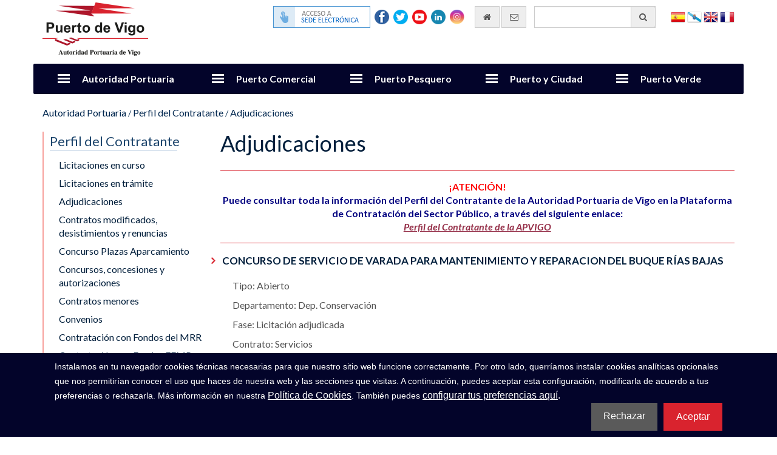

--- FILE ---
content_type: text/html; charset=UTF-8
request_url: https://www.apvigo.es/es/adjudicacion/178/concurso-de-servicio-de-varada-para-mantenimiento-y-reparacion-del-buque-rias-bajas
body_size: 9391
content:
<!doctype html>
<html lang="es" xml:lang="es">
<head>
    <meta name="viewport" content="width=device-width, initial-scale=1">
    <meta http-equiv="Content-Type" content="text/html; charset=utf-8" />
    <meta http-equiv="Content-Language" content="es">
    <title>Adjudicaciones - APVIGO</title>
    <meta name="robots" content="all" />
    <meta name="description" content="Adjudicaciones. Autoridad Portuaria de Vigo" />
    <meta name="keywords" content="adjudicaciones,apvigo" />
    <meta name="author" content="Aaccentia Multimedia SL http://www.aaccentia.com/" />
    <meta name="DC.publisher" content="Aaccentia Multimedia SL - http://www.aaccentia.com/" />
    <meta name="DC.creator" content="(TYPE=name)Aaccentia Multimedia SL" />
    <meta name="DC.creator" content="(TYPE=email)info@aaccentia.com" />
    <link rel="icon" type="image/x-icon" href="https://www.apvigo.es/recursos/apvigo2016/favicon.ico?1625119439" />
<link rel="shortcut icon" type="image/x-icon" href="https://www.apvigo.es/recursos/apvigo2016/favicon.ico?1625119439" />
<link rel="stylesheet" type="text/css" href="//maxcdn.bootstrapcdn.com/font-awesome/4.3.0/css/font-awesome.min.css" />
<link rel="stylesheet" type="text/css" href="//fonts.googleapis.com/css?family=Lato:300,300i,400,400i,700,700i" />
<link rel="stylesheet" type="text/css" href="https://www.apvigo.es/recursos/apvigo2016/plugins/jquery.cookiebar/cookies.css?1647872000" media="screen" />
<link rel="stylesheet" type="text/css" href="https://www.apvigo.es/recursos/apvigo2016/plugins/jquery.cookiebar/jquery.cookiebar.css?1625119439" media="screen" />
<link rel="stylesheet" type="text/css" href="https://www.apvigo.es/recursos/apvigo2016/minify.css?1657089047" media="screen" />

</head>
<body class="apvigo2016 pagina_adjudicaciones nobanner nocargador migadepan menuvertical">

    <div class="container contenedorCabecera">
        <div class="contenedorCabeceraSuperior row">
            <div class="col-md-3">
                                <a href="https://www.apvigo.es/es/paginas/inicio"
                    title="ir a la página principal de la Autoridad Portuaria de Vigo"
                >
                    <img src="https://www.apvigo.es/recursos/apvigo2016/img/logotipo.png" alt="Autoridad Portuaria de Vigo" />                </a>
                            </div>
            <div class="contenedorElementosCabeceraSuperior col-md-9">
                <aside class="contenedorBanderas">
                                            <ul>
                                                    <li>
                                <a href="#"
                                    class="flag flages"
                                    title="cambiar idioma a Español"
                                    lang="es"
                                    xml:lang="es"
                                >
                                    Español                                </a>
                            </li>
                                                    <li>
                                <a href="https://www.apvigo.es/gl/adjudicacion/178/concurso-de-servicio-de-varada-para-mantenimiento-y-reparacion-del-buque-rias-bajas"
                                    class="flag flaggl"
                                    title="cambiar idioma a Galego"
                                    lang="gl"
                                    xml:lang="gl"
                                >
                                    Galego                                </a>
                            </li>
                                                    <li>
                                <a href="https://www.apvigo.es/en/adjudicacion/178/concurso-de-servicio-de-varada-para-mantenimiento-y-reparacion-del-buque-rias-bajas"
                                    class="flag flagen"
                                    title="cambiar idioma a English"
                                    lang="en"
                                    xml:lang="en"
                                >
                                    English                                </a>
                            </li>
                                                    <li>
                                <a href="https://www.apvigo.es/fr/adjudicacion/178/concurso-de-servicio-de-varada-para-mantenimiento-y-reparacion-del-buque-rias-bajas"
                                    class="flag flagfr"
                                    title="cambiar idioma a Français"
                                    lang="fr"
                                    xml:lang="fr"
                                >
                                    Français                                </a>
                            </li>
                                                </ul>
                                    </aside>

                <div class="contenedorFormBusqueda input-group">
                    <form id="formBusqueda" name="formBusqueda" class="buscadorgeneral" method="get" action="https://www.apvigo.es/es/paginas/buscador">
                        <input type="search" id="buscador[Buscador][busqueda]" name="buscador[Buscador][busqueda]" aria-label="Buscador general" aria-describedby="buscador" placeholder="" class="form-control" value="">
                        <button id="buscador" class="input-group-addon" type="submit" title="Buscador general"><i aria-hidden="true" class="fa fa-search"></i></button>
                    </form>
                </div>

                <a href="https://www.apvigo.es/es/paginas/contacto" class="enlaceContactoCabecera" title="Enviar correo electrónico" aria-label="Enviar correo electrónico">
                    <span class="input-group-addon" aria-hidden="true"><i class="fa fa-envelope-o"></i></span>
                    <span class="sr-only">Enviar correo electrónico</span>
                </a>

                <a href="https://www.apvigo.es/es/paginas/inicio" class="enlaceIndexCabecera" title="Ir al inicio" aria-label="Ir al inicio">
                    <span class="input-group-addon" aria-hidden="true"><i class="fa fa-home"></i></span>
                    <span class="sr-only">Ir al inicio</span>
                </a>

                <div class="contenedorRedes redesCabecera">
                    <div class="sedeelectronica">
                        <a target="_blank" title="Ir a la sede electrónica" href="https://sede.apvigo.gob.es/info.0">
                            <span class="sr-only">Ir a la sede electrónica</span>
                        </a>
                    </div>
                    <div class="facebook redsocial">
                        <a target="_blank" title="Ir a la página de facebook" href="https://www.facebook.com/PuertoVigo/">
                            <span class="sr-only">Ir a la página de facebook</span>
                        </a>
                    </div>
                    <div class="twitter redsocial">
                        <a target="_blank" title="Ir a la página de twitter" href="https://twitter.com/PuertoDeVigo">
                            <span class="sr-only">Ir a la página de twitter</span>
                        </a>
                    </div>
                    <div class="youtube redsocial">
                        <a target="_blank" title="Ir a la página de youtube" href="https://www.youtube.com/channel/UCsFZL5xdwtf629CZw-5XACw/feed">
                            <span class="sr-only">Ir a la página de youtube</span>
                        </a>
                    </div>
                    <div class="linkedin redsocial">
                        <a target="_blank" title="Ir a la página de linkedin" href="https://www.linkedin.com/company/puertodevigo/">
                            <span class="sr-only">Ir a la página de linkedin</span>
                        </a>
                    </div>
                    <div class="instagram redsocial">
                        <a target="_blank" title="Ir a la página de instagram" href="https://www.instagram.com/autoridad_portuaria_de_vigo/">
                            <span class="sr-only">Ir a la página de instagram</span>
                        </a>
                    </div>
                </div>

                <div id="meteo"></div>
            </div>
        </div>

        <div class="contenedorCabeceraInferior row">
            <div class="navbar navbar-default" role="navigation">
                <div class="container">
                    <div class="navbar-header">
                    <button type="button" class="navbar-toggle" data-toggle="collapse" data-target=".navbar-collapse">
                    <span class="sr-only">Cambiar navegación</span>
                    <span class="icon-bar"></span>
                    <span class="icon-bar"></span>
                    <span class="icon-bar"></span>
                    </button>
                    </div>
                    <nav class="collapse navbar-collapse">
                        <ul class="nav navbar-nav">
                                                                                    <li> <!-- A -->
                                                                    <a href="#" class="dropdown-toggle" data-toggle="dropdown" target="">Autoridad Portuaria</a>
                                    <div class="dropdown-menu multi-level menuDesplegable1">
                                    <div class="row">
                                                                        <div class="col-md-4">
                                    <ul class="listaCabecera">
                                                                                                                    <li class="">
                                                                                                                            <a href="https://www.apvigo.es/es/paginas/bienvenida_del_presidente" class="" target="">Bienvenida del Presidente</a>
                                                                                                                        </li>
                                                                                                                                                            <li class="">
                                                                                                                            <a href="https://www.apvigo.es/es/paginas/organigrama" class="" target="">Organigrama</a>
                                                                                                                        </li>
                                                                                                                                                            <li class="dropdown-submenu">
                                                                                                                            <a href="#" class="dropdown-submenu">Infraestructuras</a>
                                                                                                                            <ul class="dropdown-menu">
                                                                                                    <li>
                                                        <a href="https://www.apvigo.es/es/paginas/zona_de_servicio_portuaria" target="">Zona de Servicio Portuaria</a>
                                                    </li>
                                                                                                    <li>
                                                        <a href="https://www.apvigo.es/es/paginas/en_vigo" target="">En Vigo</a>
                                                    </li>
                                                                                                    <li>
                                                        <a href="https://www.apvigo.es/es/paginas/en_el_resto_de_la_ria" target="">En el resto de la Ría</a>
                                                    </li>
                                                                                                    <li>
                                                        <a href="https://www.apvigo.es/es/paginas/descargas_de_planos" target="">Descargas de Planos</a>
                                                    </li>
                                                                                            </ul>
                                                                                </li>
                                                                                                                                                            <li class="dropdown-submenu">
                                                                                                                            <a href="#" class="dropdown-submenu">Planificación Portuaria</a>
                                                                                                                            <ul class="dropdown-menu">
                                                                                                    <li>
                                                        <a href="https://www.apvigo.es/es/paginas/planificacion_portuaria" target="">Presentación</a>
                                                    </li>
                                                                                                    <li>
                                                        <a href="https://www.apvigo.es/es/paginas/documentos_oficiales_de_planificacion" target="">Documentos de planificación</a>
                                                    </li>
                                                                                            </ul>
                                                                                </li>
                                                                                                                                                            <li class="">
                                                                                                                            <a href="https://www.apvigo.es/es/paginas/calidad" class="" target="">Calidad</a>
                                                                                                                        </li>
                                                                                                                                                            <li class="">
                                                                                                                            <a href="https://www.apvigo.es/es/paginas/oferta_de_suelo_y_locales_disponibles" class="" target="">Oferta de Suelo y Locales Disponibles</a>
                                                                                                                        </li>
                                                                                                                                                            <li class="">
                                                                                                                            <a href="https://www.apvigo.es/es/paginas/plisan" class="" target="">Plisan</a>
                                                                                                                        </li>
                                                                                    </ul>
                                            </div>
                                                                                                                                                                <div class="col-md-4">
                                            <ul class="listaCabecera">
                                                                                <li class="">
                                                                                                                            <a href="http://bluegrowthvigo.eu/" class="" target="_blank">Blue Growth</a>
                                                                                                                        </li>
                                                                                                                                                            <li class="dropdown-submenu">
                                                                                                                            <a href="#" class="dropdown-submenu">Perfil del Contratante</a>
                                                                                                                            <ul class="dropdown-menu">
                                                                                                    <li>
                                                        <a href="https://www.apvigo.es/es/paginas/licitaciones" target="">Licitaciones en curso</a>
                                                    </li>
                                                                                                    <li>
                                                        <a href="https://www.apvigo.es/es/paginas/entramite" target="">Licitaciones en trámite</a>
                                                    </li>
                                                                                                    <li>
                                                        <a href="https://www.apvigo.es/es/paginas/adjudicaciones" target="">Adjudicaciones</a>
                                                    </li>
                                                                                                    <li>
                                                        <a href="https://www.apvigo.es/es/paginas/contratos_modificados" target="">Contratos modificados</a>
                                                    </li>
                                                                                                    <li>
                                                        <a href="https://www.apvigo.es/es/paginas/concurso_plazas_aparcamiento" target="">Concurso Plazas Aparcamiento</a>
                                                    </li>
                                                                                                    <li>
                                                        <a href="https://www.apvigo.es/es/paginas/concursos_concesiones__autorizaciones" target="">Concursos, concesiones y autorizaciones</a>
                                                    </li>
                                                                                                    <li>
                                                        <a href="https://www.apvigo.es/es/paginas/contratos_menores" target="">Contratos menores</a>
                                                    </li>
                                                                                                    <li>
                                                        <a href="https://www.apvigo.es/es/paginas/convenios" target="">Convenios</a>
                                                    </li>
                                                                                                    <li>
                                                        <a href="https://www.apvigo.es/es/paginas/contratacion_con_fondos_del_mrr" target="">Contratación con Fondos del MRR</a>
                                                    </li>
                                                                                                    <li>
                                                        <a href="https://www.apvigo.es/es/paginas/contratacion_con_fondos_femp" target="">Contratación con Fondos FEMP</a>
                                                    </li>
                                                                                                    <li>
                                                        <a href="https://www.apvigo.es/es/paginas/contratacion_con_fondos_fempa" target="">Contratación con Fondos FEMPA</a>
                                                    </li>
                                                                                                    <li>
                                                        <a href="https://www.apvigo.es/es/paginas/contratacion_con_fondos_feder" target="">Contratación con Fondos FEDER</a>
                                                    </li>
                                                                                                    <li>
                                                        <a href="https://www.apvigo.es/es/paginas/contratacion_con_fondos_feder4" target="">Contratación con Fondos FEDER4</a>
                                                    </li>
                                                                                                    <li>
                                                        <a href="https://www.apvigo.es/es/paginas/contratacion_con_fondos_interreg_atantic_area" target="">Contratación con Fondos Interreg Atantic Area</a>
                                                    </li>
                                                                                                    <li>
                                                        <a href="https://www.apvigo.es/es/paginas/expedientes_sometidos_a_periodo_de_informacion_pub" target="">Expedientes sometidos a periodo de información pública</a>
                                                    </li>
                                                                                            </ul>
                                                                                </li>
                                                                                                                                                            <li class="">
                                                                                                                            <a href="https://www.apvigo.es/es/paginas/ofertas_de_trabajo" class="" target="">Ofertas de Trabajo</a>
                                                                                                                        </li>
                                                                                                                                                            <li class="dropdown-submenu">
                                                                                                                            <a href="#" class="dropdown-submenu">Publicaciones</a>
                                                                                                                            <ul class="dropdown-menu">
                                                                                                    <li>
                                                        <a href="https://www.apvigo.es/es/paginas/presentacion_publicaciones" target="">Presentación</a>
                                                    </li>
                                                                                                    <li>
                                                        <a href="https://www.apvigo.es/es/paginas/valoracion_terrenos_lamina_agua" target="">Documentos Oficiales</a>
                                                    </li>
                                                                                                    <li>
                                                        <a href="https://www.apvigo.es/es/paginas/publicaciones_cuentas_anuales" target="">Cuentas anuales</a>
                                                    </li>
                                                                                                    <li>
                                                        <a href="https://www.apvigo.es/es/paginas/politicas_de_calidad_y_medioambiente" target="">Política Integrada de Gestión</a>
                                                    </li>
                                                                                                    <li>
                                                        <a href="https://www.apvigo.es/es/paginas/memoria_anual_2024" target="">Memoria Anual 2024</a>
                                                    </li>
                                                                                                    <li>
                                                        <a href="https://www.apvigo.es/es/paginas/memorias_anuales_anteriores" target="">Memorias Anuales Anteriores</a>
                                                    </li>
                                                                                                    <li>
                                                        <a href="https://www.apvigo.es/es/paginas/documentos_promocionales" target="">Documentos Promocionales</a>
                                                    </li>
                                                                                                    <li>
                                                        <a href="https://www.apvigo.es/es/paginas/informe_uso_espacio_portuario" target="">Informes</a>
                                                    </li>
                                                                                                    <li>
                                                        <a href="https://www.apvigo.es/es/paginas/seguridad_de_la_informacion" target="">Seguridad de la Información</a>
                                                    </li>
                                                                                            </ul>
                                                                                </li>
                                                                                                                                                            <li class="">
                                                                                                                            <a href="https://sede.apvigo.gob.es/info.0 " class="" target="_blank">Sede Electrónica</a>
                                                                                                                        </li>
                                                                                                                                                            <li class="">
                                                                                                                            <a href="https://www.apvigo.es/es/paginas/plano_y_accesos" class="" target="">Controles de Acceso</a>
                                                                                                                        </li>
                                                                                                                                                            <li class="">
                                                                                                                            <a href="https://www.apvigo.es/es/paginas/codigo_etico" class="" target="">Código Buenas Prácticas</a>
                                                                                                                        </li>
                                                                                    </ul>
                                            </div>
                                                                                                                                                                <div class="col-md-4">
                                            <ul class="listaCabecera">
                                                                                <li class="">
                                                                                                                            <a href="https://www.apvigo.es/es/paginas/anuncios" class="" target="">Tablón de Anuncios</a>
                                                                                                                        </li>
                                                                                                                                                            <li class="">
                                                                                                                            <a href="https://www.apvigo.es/es/paginas/noticias" class="" target="">Noticias</a>
                                                                                                                        </li>
                                                                                                                                                            <li class="">
                                                                                                                            <a href="https://www.apvigo.es/es/paginas/contacto" class="" target="">Contacto</a>
                                                                                                                        </li>
                                                                                                                                                            <li class="">
                                                                                                                            <a href="https://www.apvigo.es/es/paginas/portal_transparencia" class="" target="">Portal de Transparencia</a>
                                                                                                                        </li>
                                                                                                                                                        </ul>
                                        </div>
                                                                        </div>
                                    </div>
                                                            </li>
                                                        <li> <!-- A -->
                                                                    <a href="#" class="dropdown-toggle" data-toggle="dropdown" target="">Puerto Comercial</a>
                                    <div class="dropdown-menu multi-level menuDesplegable2">
                                    <div class="row">
                                                                        <div class="col-md-4">
                                    <ul class="listaCabecera">
                                                                                                                    <li class="">
                                                                                                                            <a href="https://www.apvigo.es/es/paginas/presentacion_puerto_comercial" class="" target="">Presentación</a>
                                                                                                                        </li>
                                                                                                                                                            <li class="">
                                                                                                                            <a href="https://www.apvigo.es/elpuertohoy" class="" target="_blank">Puerto Hoy</a>
                                                                                                                        </li>
                                                                                                                                                            <li class="">
                                                                                                                            <a href="https://www.apvigo.es/es/paginas/estadisticas_generales" class="" target="">Estadísticas</a>
                                                                                                                        </li>
                                                                                                                                                            <li class="dropdown-submenu">
                                                                                                                            <a href="#" class="dropdown-submenu">Líneas Regulares</a>
                                                                                                                            <ul class="dropdown-menu">
                                                                                                    <li>
                                                        <a href="https://www.apvigo.es/es/paginas/contenedores" target="">Contenedores</a>
                                                    </li>
                                                                                                    <li>
                                                        <a href="https://www.apvigo.es/es/paginas/roro" target="">Ro-Ro</a>
                                                    </li>
                                                                                                    <li>
                                                        <a href="https://www.apvigo.es/es/paginas/convencional" target="">Convencional</a>
                                                    </li>
                                                                                                    <li>
                                                        <a href="https://www.apvigo.es/es/paginas/granel" target="">Granel</a>
                                                    </li>
                                                                                            </ul>
                                                                                </li>
                                                                                                                                                            <li class="dropdown-submenu">
                                                                                                                            <a href="#" class="dropdown-submenu">Servicios Portuarios</a>
                                                                                                                            <ul class="dropdown-menu">
                                                                                                    <li>
                                                        <a href="https://www.apvigo.es/es/paginas/registro_empresas_prestadoras" target="">Registro de Prestadoras de Servicios</a>
                                                    </li>
                                                                                                    <li>
                                                        <a href="https://www.apvigo.es/es/paginas/servicios_tecnico_nauticos" target="">Servicios Técnico Náuticos</a>
                                                    </li>
                                                                                                    <li>
                                                        <a href="https://www.apvigo.es/es/paginas/servicio_al_pasaje" target="">Servicio al Pasaje</a>
                                                    </li>
                                                                                                    <li>
                                                        <a href="https://www.apvigo.es/es/paginas/servicios_manipulacion" target="">Servicios Manipulación Mercancías</a>
                                                    </li>
                                                                                                    <li>
                                                        <a href="https://www.apvigo.es/es/paginas/servicio_recepcion_desechos" target="">Servicios de Recepción de Desechos</a>
                                                    </li>
                                                                                            </ul>
                                                                                </li>
                                                                                                                                                            <li class="dropdown-submenu">
                                                                                                                            <a href="#" class="dropdown-submenu">Servicios Comerciales</a>
                                                                                                                            <ul class="dropdown-menu">
                                                                                                    <li>
                                                        <a href="https://www.apvigo.es/es/paginas/servicios_comercial_de_embarque_y_desembarque_de_vehiculos" target="">Embarque y Desembarque de Vehículos</a>
                                                    </li>
                                                                                                    <li>
                                                        <a href="https://www.apvigo.es/es/paginas/pesaje_vehiculos_terceros" target="">Pesaje de Vehículos a Terceros</a>
                                                    </li>
                                                                                                    <li>
                                                        <a href="https://www.apvigo.es/es/paginas/servicio_comercial_de_barqueo_de_buques_en_el_puerto_de_vigo" target="">Barqueo de Buques</a>
                                                    </li>
                                                                                            </ul>
                                                                                </li>
                                                                                    </ul>
                                            </div>
                                                                                                                                                                <div class="col-md-4">
                                            <ul class="listaCabecera">
                                                                                <li class="dropdown-submenu">
                                                                                                                            <a href="#" class="dropdown-submenu">Tasas y Tarifas</a>
                                                                                                                            <ul class="dropdown-menu">
                                                                                                    <li>
                                                        <a href="https://www.apvigo.es/es/paginas/uso_de_instaciones_y_servicios" target="">Por Uso de Instalaciones Portuarias y Servicios</a>
                                                    </li>
                                                                                                    <li>
                                                        <a href="https://www.apvigo.es/es/paginas/usos_privados_por_servicios_comerciales" target="">Por Servicios Comerciales prestados por la Autoridad Portuaria</a>
                                                    </li>
                                                                                                    <li>
                                                        <a href="https://www.apvigo.es/es/paginas/usos_privados_a_terceros" target="">Por Servicios Comerciales prestados por Terceros</a>
                                                    </li>
                                                                                            </ul>
                                                                                </li>
                                                                                                                                                            <li class="">
                                                                                                                            <a href="https://www.apvigo.es/es/paginas/intermodalidad_ferroviaria" class="" target="">Intermodalidad Ferroviaria</a>
                                                                                                                        </li>
                                                                                                                                                            <li class="dropdown-submenu">
                                                                                                                            <a href="https://www.apvigo.es/es/paginas/control_accesos_puerto_vigo" class="dropdown-submenu" target="">Seguridad</a>
                                                                                                                            <ul class="dropdown-menu">
                                                                                                    <li>
                                                        <a href="https://www.apvigo.es/es/paginas/seguridad_y_proteccion" target="">Seguridad y Protección</a>
                                                    </li>
                                                                                                    <li>
                                                        <a href="https://www.apvigo.es/es/paginas/centro_de_control_del_puerto_de_vigo" target="">Centro de Control del Puerto</a>
                                                    </li>
                                                                                                    <li>
                                                        <a href="https://www.apvigo.es/es/paginas/codigo_internacional_proteccion_isps" target="">Instalaciones Portuarias - Código ISPS</a>
                                                    </li>
                                                                                                    <li>
                                                        <a href="https://www.apvigo.es/es/paginas/control_accesos_puerto_vigo" target="">Control de Accesos al Puerto</a>
                                                    </li>
                                                                                                    <li>
                                                        <a href="https://www.apvigo.es/es/paginas/instrucciones_proteccion_security" target="">Instrucciones de Protección – Security</a>
                                                    </li>
                                                                                                    <li>
                                                        <a href="https://www.apvigo.es/es/paginas/instrucciones_seguridad_safety" target="">Instrucciones de Seguridad – Safety</a>
                                                    </li>
                                                                                                    <li>
                                                        <a href="https://www.apvigo.es/es/paginas/prevencion_riesgos_laborales" target="">Coordinación de Actividades Empresariales en Materia Preventiva</a>
                                                    </li>
                                                                                                    <li>
                                                        <a href="https://www.apvigo.es/es/paginas/manuales_emergencia" target="">Manuales de Emergencia - Puntos de Reunión</a>
                                                    </li>
                                                                                                    <li>
                                                        <a href="https://www.apvigo.es/es/paginas/oficiales_de_proteccion_contactos" target="">Contactos Oficiales de Protección</a>
                                                    </li>
                                                                                            </ul>
                                                                                </li>
                                                                                                                                                            <li class="">
                                                                                                                            <a href="https://www.apvigo.es/es/paginas/censos" class="" target="">Censos</a>
                                                                                                                        </li>
                                                                                                                                                            <li class="">
                                                                                                                            <a href="https://www.apvigo.es/es/paginas/solicitudes_y_permisos" class="" target="">Solicitudes y Permisos</a>
                                                                                                                        </li>
                                                                                                                                                            <li class="">
                                                                                                                            <a href="https://www.apvigo.es/es/paginas/normativa" class="" target="">Normativa Portuaria</a>
                                                                                                                        </li>
                                                                                    </ul>
                                            </div>
                                                                                                                                                                <div class="col-md-4">
                                            <ul class="listaCabecera">
                                                                                <li class="">
                                                                                                                            <a href="http://serviciosweb.apvigo.es:1280/pif/" class="" target="_blank">PIF</a>
                                                                                                                        </li>
                                                                                                                                                            <li class="">
                                                                                                                            <a href="https://www.apvigo.es/es/paginas/directorio_de_empresas" class="" target="">Directorio Comunidad Portuaria</a>
                                                                                                                        </li>
                                                                                                                                                            <li class="">
                                                                                                                            <a href="https://www.apvigo.es/es/paginas/contacto" class="" target="_blank">Contacto</a>
                                                                                                                        </li>
                                                                                                                                                        </ul>
                                        </div>
                                                                        </div>
                                    </div>
                                                            </li>
                                                        <li> <!-- A -->
                                                                    <a href="#" class="dropdown-toggle" data-toggle="dropdown" target="">Puerto Pesquero</a>
                                    <div class="dropdown-menu multi-level menuDesplegable3">
                                    <div class="row">
                                                                        <div class="col-md-4">
                                    <ul class="listaCabecera">
                                                                                                                    <li class="">
                                                                                                                            <a href="https://www.apvigo.es/es/paginas/presentacion_puerto_pesquero" class="" target="">Presentación</a>
                                                                                                                        </li>
                                                                                                                                                            <li class="">
                                                                                                                            <a href="https://www.apvigo.es/es/paginas/prevision_buques_pesqueros" class="" target="">Previsión de buques pesqueros</a>
                                                                                                                        </li>
                                                                                                                                                            <li class="">
                                                                                                                            <a href="https://www.apvigo.es/es/paginas/lonja_hoy" class="" target="">Lonja Hoy</a>
                                                                                                                        </li>
                                                                                                                                                            <li class="">
                                                                                                                            <a href="https://www.apvigo.es/es/paginas/infraestructura" class="" target="">Infraestructura</a>
                                                                                                                        </li>
                                                                                    </ul>
                                            </div>
                                                                                                                                                                <div class="col-md-4">
                                            <ul class="listaCabecera">
                                                                                <li class="">
                                                                                                                            <a href="https://www.apvigo.es/es/paginas/lonja_4.0" class="" target="">Lonja 4.0</a>
                                                                                                                        </li>
                                                                                                                                                            <li class="">
                                                                                                                            <a href="https://www.apvigo.es/es/paginas/instruccion_actividades_puerto_pesquero" class="" target="">Instrucción Actividades Puerto Pesquero</a>
                                                                                                                        </li>
                                                                                                                                                            <li class="">
                                                                                                                            <a href="https://www.apvigo.es/es/paginas/estadisticas_puerto_pesquero" class="" target="">Estadísticas</a>
                                                                                                                        </li>
                                                                                                                                                            <li class="">
                                                                                                                            <a href="https://www.apvigo.es/es/paginas/actividad" class="" target="">Actividad</a>
                                                                                                                        </li>
                                                                                    </ul>
                                            </div>
                                                                                                                                                                <div class="col-md-4">
                                            <ul class="listaCabecera">
                                                                                <li class="">
                                                                                                                            <a href="https://www.apvigo.es/es/paginas/contacto" class="" target="_blank">Contacto</a>
                                                                                                                        </li>
                                                                                                                                                        </ul>
                                        </div>
                                                                        </div>
                                    </div>
                                                            </li>
                                                        <li> <!-- A -->
                                                                    <a href="#" class="dropdown-toggle" data-toggle="dropdown" target="">Puerto y Ciudad</a>
                                    <div class="dropdown-menu multi-level menuDesplegable4">
                                    <div class="row">
                                                                        <div class="col-md-4">
                                    <ul class="listaCabecera">
                                                                                                                    <li class="">
                                                                                                                            <a href="https://www.apvigo.es/es/paginas/historia_del_puerto" class="" target="">Historia del Puerto</a>
                                                                                                                        </li>
                                                                                                                                                            <li class="">
                                                                                                                            <a href="https://www.apvigo.es/es/paginas/archivo_del_puerto" class="" target="">Archivo del Puerto</a>
                                                                                                                        </li>
                                                                                                                                                            <li class="">
                                                                                                                            <a href="https://www.apvigo.es/es/paginas/puerto_imagenes" class="" target="">El Puerto en Imágenes</a>
                                                                                                                        </li>
                                                                                                                                                            <li class="">
                                                                                                                            <a href="https://www.apvigo.es/es/paginas/puerto_video" class="" target="">El Puerto en Video</a>
                                                                                                                        </li>
                                                                                    </ul>
                                            </div>
                                                                                                                                                                <div class="col-md-4">
                                            <ul class="listaCabecera">
                                                                                <li class="dropdown-submenu">
                                                                                                                            <a href="#" class="dropdown-submenu">Cruceros</a>
                                                                                                                            <ul class="dropdown-menu">
                                                                                                    <li>
                                                        <a href="https://www.apvigo.es/es/paginas/prevision_cruceros" target="">Previsión de Cruceros</a>
                                                    </li>
                                                                                                    <li>
                                                        <a href="https://www.apvigo.es/es/paginas/instalaciones_servicios_trafico_cruceros" target="">Instalaciones y Servicios al tráfico</a>
                                                    </li>
                                                                                                    <li>
                                                        <a href="https://www.apvigo.es/es/paginas/atractivo_turistico_cruceros" target="">Atractivo turístico</a>
                                                    </li>
                                                                                                    <li>
                                                        <a href="https://www.apvigo.es/es/paginas/estadisticas_cruceros" target="">Estadísticas</a>
                                                    </li>
                                                                                                    <li>
                                                        <a href="https://www.apvigo.es/es/paginas/asociaciones_proyectos_europeos" target="">Asociaciones y Proyectos Europeos</a>
                                                    </li>
                                                                                            </ul>
                                                                                </li>
                                                                                                                                                            <li class="">
                                                                                                                            <a href="https://www.apvigo.es/es/paginas/visitas" class="" target="">Visitas</a>
                                                                                                                        </li>
                                                                                                                                                            <li class="">
                                                                                                                            <a href="https://www.apvigo.es/es/paginas/mareas_y_meteo" class="" target="">Mareas y Meteo</a>
                                                                                                                        </li>
                                                                                                                                                            <li class="">
                                                                                                                            <a href="https://www.apvigo.es/es/paginas/eventos" class="" target="">Eventos</a>
                                                                                                                        </li>
                                                                                    </ul>
                                            </div>
                                                                                                                                                                <div class="col-md-4">
                                            <ul class="listaCabecera">
                                                                                <li class="">
                                                                                                                            <a href="https://www.apvigo.es/es/paginas/contacto" class="" target="">Servicio de Atención al Ciudadano</a>
                                                                                                                        </li>
                                                                                                                                                        </ul>
                                        </div>
                                                                        </div>
                                    </div>
                                                            </li>
                                                        <li> <!-- A -->
                                                                    <a href="#" class="dropdown-toggle" data-toggle="dropdown" target="_blank">Puerto Verde</a>
                                    <div class="dropdown-menu multi-level menuDesplegable5">
                                    <div class="row">
                                                                        <div class="col-md-4">
                                    <ul class="listaCabecera">
                                                                                                                    <li class="">
                                                                                                                            <a href="https://www.apvigo.es/es/paginas/politica_gestion_ambiental" class="" target="">Política Integrada de Gestión y Certificados</a>
                                                                                                                        </li>
                                                                                                                                                            <li class="">
                                                                                                                            <a href="https://www.apvigo.es/es/paginas/funciones_medio_ambiente" class="" target="">Funciones del Departamento de Medio Ambiente</a>
                                                                                                                        </li>
                                                                                                                                                            <li class="">
                                                                                                                            <a href="https://www.apvigo.es/es/paginas/medioambiente_instalaciones" class="" target="">Instalaciones y Medios Materiales</a>
                                                                                                                        </li>
                                                                                    </ul>
                                            </div>
                                                                                                                                                                <div class="col-md-4">
                                            <ul class="listaCabecera">
                                                                                <li class="">
                                                                                                                            <a href="https://www.apvigo.es/es/paginas/proyectos_ambientales" class="" target="">Innovación y mejora ambiental</a>
                                                                                                                        </li>
                                                                                                                                                            <li class="">
                                                                                                                            <a href="https://www.apvigo.es/es/paginas/declaracion_ambiental" class="" target="">Declaración Ambiental/Memoria de Sostenibilidad</a>
                                                                                                                        </li>
                                                                                                                                                            <li class="">
                                                                                                                            <a href="https://www.apvigo.es/es/paginas/guias_instrucciones_medioambientales" class="" target="">Guías e Instrucciones Medio Ambientales</a>
                                                                                                                        </li>
                                                                                    </ul>
                                            </div>
                                                                                                                                                                <div class="col-md-4">
                                            <ul class="listaCabecera">
                                                                                <li class="">
                                                                                                                            <a href="https://www.apvigo.es/es/paginas/documentos_y_planes" class="" target="">Documentos y Planes</a>
                                                                                                                        </li>
                                                                                                                                                            <li class="">
                                                                                                                            <a href="https://www.apvigo.es/es/paginas/green_energy" class="" target="">Green Energy Ports Conference</a>
                                                                                                                        </li>
                                                                                                                                                        </ul>
                                        </div>
                                                                        </div>
                                    </div>
                                                            </li>
                                                                                </ul>
                    </nav>
                </div>
            </div>
        </div>
    </div>

    
        <div class="container">
                    <div class="row">
                <div class="col-md-12">
                    <p class="breadCrumb">
                                                                                                                                                                                                                                                            <a href="https://www.apvigo.es/es/paginas/bienvenida_del_presidente" class="" target="">Autoridad Portuaria</a>                                                                                                                                                /                                                                                                <a href="https://www.apvigo.es/es/paginas/licitaciones" class="" target="">Perfil del Contratante</a>                                                                                                                                                /                                                                                                <a href="https://www.apvigo.es/es/paginas/adjudicaciones" class="" target="">Adjudicaciones</a>                                                                                                                                        </p>
                </div>
            </div>
                <div class="row">
                        <nav class="col-md-3">
                <ul class="menuLateral">
                    <li class="cabeceraMenuLateral">
                        <span>Perfil del Contratante</span>
                        <hr />
                    </li>
                                            <li>
                                                            <a href="https://www.apvigo.es/es/paginas/licitaciones" target="">Licitaciones en curso</a>                                                    </li>
                                            <li>
                                                            <a href="https://www.apvigo.es/es/paginas/entramite" target="">Licitaciones en trámite</a>                                                    </li>
                                            <li>
                                                            <a href="https://www.apvigo.es/es/paginas/adjudicaciones" target="">Adjudicaciones</a>                                                    </li>
                                            <li>
                                                            <a href="https://www.apvigo.es/es/paginas/contratos_modificados" target="">Contratos modificados, desistimientos y renuncias</a>                                                    </li>
                                            <li>
                                                            <a href="https://www.apvigo.es/es/paginas/concurso_plazas_aparcamiento" target="">Concurso Plazas Aparcamiento</a>                                                    </li>
                                            <li>
                                                            <a href="https://www.apvigo.es/es/paginas/concursos_concesiones__autorizaciones" target="">Concursos, concesiones y autorizaciones</a>                                                    </li>
                                            <li>
                                                            <a href="https://www.apvigo.es/es/paginas/contratos_menores" target="">Contratos menores</a>                                                    </li>
                                            <li>
                                                            <a href="https://www.apvigo.es/es/paginas/convenios" target="">Convenios</a>                                                    </li>
                                            <li>
                                                            <a href="https://www.apvigo.es/es/paginas/contratacion_con_fondos_del_mrr" target="">Contratación con Fondos del MRR</a>                                                    </li>
                                            <li>
                                                            <a href="https://www.apvigo.es/es/paginas/contratacion_con_fondos_femp" target="">Contratación con Fondos FEMP</a>                                                    </li>
                                            <li>
                                                            <a href="https://www.apvigo.es/es/paginas/contratacion_con_fondos_fempa" target="">Contratación con Fondos FEMPA</a>                                                    </li>
                                            <li>
                                                            <a href="https://www.apvigo.es/es/paginas/contratacion_con_fondos_feder" target="">Contratación con Fondos  FEDER</a>                                                    </li>
                                            <li>
                                                            <a href="https://www.apvigo.es/es/paginas/contratacion_con_fondos_feder4" target="">Contratación con Fondos  FEDER4</a>                                                    </li>
                                            <li>
                                                            <a href="https://www.apvigo.es/es/paginas/contratacion_con_fondos_interreg_atantic_area" target="">Contratación con Fondos Interreg Atantic Area</a>                                                    </li>
                                            <li>
                                                            <a href="https://www.apvigo.es/es/paginas/expedientes_sometidos_a_periodo_de_informacion_pub" target="">Expedientes sometidos a periodo de información pública</a>                                                    </li>
                                    </ul>
            </nav>
                        <section class="col-md-9 contenido">
                                    <h1>Adjudicaciones</h1>
                                <div class="contenidopagina">
<div class="aplicacion" style="text-align: center;"><span style="color: #ff0000;"><strong> 
<hr />
¡ATENCIÓN!</strong></span></div>
<div class="aplicacion" style="text-align: center;"><span style="color: #000080;"><strong>Puede consultar toda la información del Perfil del Contratante de la Autoridad Portuaria de Vigo en la Plataforma de Contratación del Sector Público, a través del siguiente enlace:</strong></span></div>
<div class="aplicacion" style="text-align: center;"><span style="text-decoration: underline;"><em><strong><span style="color: #800000;"><a href="https://contrataciondelestado.es/wps/poc?uri=deeplink%3AperfilContratante&idBp=%2BdB5tSr9GTgQK2TEfXGy%2BA%3D%3D">Perfil del Contratante de la APVIGO</a></span></strong></em></span></div>
<div class="aplicacion" style="text-align: center;">
<hr />
</div>
<div class="fichalicitaciones ficha">
    <div class="ficha">
                <div class="intro">
            <h2 class="titular">
                CONCURSO DE SERVICIO DE VARADA PARA MANTENIMIENTO Y REPARACION DEL BUQUE RÍAS BAJAS            </h2>
                            <p class="cat tipo">Tipo: Abierto</p>
                                        <p class="cat departamento">Departamento: Dep. Conservación</p>
                                        <p class="cat fase">Fase: Licitación adjudicada</p>
                                        <p class="cat contrato">Contrato: Servicios</p>
                                        <p class="cat criterio">Criterio: Único Criterio (precio más bajo)</p>
                                                    <p class="cat fecha">Límite presentación: 28/01/2019</p>
                                        <p class="cat fecha">Fecha de adjudicación: 12/02/2019</p>
                                        <p class="cat fecha">Empresa: ASTILLEROS Y VARADEROS MONTENEGRO, S.A.U.</p>
                                        <div class="cat anualidades">
                    <p class="anualidad">Anualidades</p>
                                                                        <p class="anualidad">
                                2019: 62.378,33 €                            </p>
                                                            </div>
                    </div>
        <p class="resumen">FIN DE PLAZO DE PRESENTACIÓN DE OFERTAS: HASTA LA CATORCE (14:00) HORAS DEL DÍA 28 DE ENERO DE 2019.

MESA DE APERTURA DE OFERTAS: A LAS DOCE (12:00) HORAS DEL DÍA 30 DE ENERO DE 2019.
</p>
        <p class="contenido"> </p>
                            <div class="documentos">
                <p class="titulardocumentos">Documentos</p>
                                                                                                                                        <p class="tipodocumento">Licitación en curso</p>
                    <ul>
                                                                <li>
                        <a href="https://www.apvigo.es/es/licitaciones/descargar/928/Pliego+Cl%C3%A1usulas+Administrativas+Mant.+Rep.+Buque.pdf" class="enlacedocumento">08/01/2019 Pliego Cláusulas Administrativas Mant. Rep. Buque.pdf</a>                    </li>
                                                        <li>
                        <a href="https://www.apvigo.es/es/licitaciones/descargar/929/Relaci%C3%B3n+Unidades.pdf" class="enlacedocumento">08/01/2019 Relación Unidades.pdf</a>                    </li>
                                </ul>
            </div>
                <div class="utilidades"><a href="javascript:history.back();" class="btVolver">Volver</a></div>
    </div>
</div>
</div>
            </section>
        </div>
    </div>
    
    <footer>
        <div class="container">
            <div class="row">
                                                    <div class="col-md-3">
                        <span class="principalListaPie">Autoridad Portuaria</span>
                                                    <ul class="listaPie">
                                                                    <li>
                                        <a href="https://www.apvigo.es/es/paginas/bienvenida_del_presidente" class="" target="">Bienvenida del Presidente</a>
                                    </li>
                                                                    <li>
                                        <a href="https://www.apvigo.es/es/paginas/organigrama" class="" target="">Organigrama</a>
                                    </li>
                                                                    <li>
                                        <a href="https://www.apvigo.es/es/paginas/zona_de_servicio_portuaria" class="" target="">Infraestructuras</a>
                                    </li>
                                                                    <li>
                                        <a href="https://www.apvigo.es/es/paginas/planificacion_portuaria" class="" target="">Planificación Portuaria</a>
                                    </li>
                                                                    <li>
                                        <a href="https://www.apvigo.es/es/paginas/calidad" class="" target="">Calidad</a>
                                    </li>
                                                                    <li>
                                        <a href="https://www.apvigo.es/es/paginas/oferta_de_suelo_y_locales_disponibles" class="" target="">Oferta de Suelo y Locales Disponibles</a>
                                    </li>
                                                                    <li>
                                        <a href="https://www.apvigo.es/es/paginas/plisan" class="" target="">Plisan</a>
                                    </li>
                                                                    <li>
                                        <a href="http://bluegrowthvigo.eu/" class="" target="_blank">Blue Growth</a>
                                    </li>
                                                                    <li>
                                        <a href="https://www.apvigo.es/es/paginas/licitaciones" class="" target="">Perfil del Contratante</a>
                                    </li>
                                                                    <li>
                                        <a href="https://www.apvigo.es/es/paginas/ofertas_de_trabajo" class="" target="">Ofertas de Trabajo</a>
                                    </li>
                                                                    <li>
                                        <a href="https://www.apvigo.es/es/paginas/presentacion_publicaciones" class="" target="">Publicaciones</a>
                                    </li>
                                                                    <li>
                                        <a href="https://sede.apvigo.gob.es/info.0 " class="" target="_blank">Sede Electrónica</a>
                                    </li>
                                                                    <li>
                                        <a href="https://www.apvigo.es/es/paginas/plano_y_accesos" class="" target="">Controles de Acceso</a>
                                    </li>
                                                                    <li>
                                        <a href="https://www.apvigo.es/es/paginas/codigo_etico" class="" target="">Código Buenas Prácticas</a>
                                    </li>
                                                                    <li>
                                        <a href="https://www.apvigo.es/es/paginas/anuncios" class="" target="">Tablón de Anuncios</a>
                                    </li>
                                                                    <li>
                                        <a href="https://www.apvigo.es/es/paginas/noticias" class="" target="">Noticias</a>
                                    </li>
                                                                    <li>
                                        <a href="https://www.apvigo.es/es/paginas/contacto" class="" target="">Contacto</a>
                                    </li>
                                                                    <li>
                                        <a href="https://www.apvigo.es/es/paginas/portal_transparencia" class="" target="">Portal de Transparencia</a>
                                    </li>
                                                            </ul>
                                            </div>
                                    <div class="col-md-3">
                        <span class="principalListaPie">Puerto Comercial</span>
                                                    <ul class="listaPie">
                                                                    <li>
                                        <a href="https://www.apvigo.es/es/paginas/presentacion_puerto_comercial" class="" target="">Presentación</a>
                                    </li>
                                                                    <li>
                                        <a href="https://www.apvigo.es/elpuertohoy" class="" target="_blank">Puerto Hoy</a>
                                    </li>
                                                                    <li>
                                        <a href="https://www.apvigo.es/es/paginas/estadisticas_generales" class="" target="">Estadísticas</a>
                                    </li>
                                                                    <li>
                                        <a href="https://www.apvigo.es/es/paginas/contenedores" class="" target="">Líneas Regulares</a>
                                    </li>
                                                                    <li>
                                        <a href="https://www.apvigo.es/es/paginas/registro_empresas_prestadoras" class="" target="">Servicios Portuarios</a>
                                    </li>
                                                                    <li>
                                        <a href="https://www.apvigo.es/es/paginas/servicios_comercial_de_embarque_y_desembarque_de_vehiculos" class="" target="">Servicios Comerciales</a>
                                    </li>
                                                                    <li>
                                        <a href="https://www.apvigo.es/es/paginas/uso_de_instaciones_y_servicios" class="" target="">Tasas y Tarifas</a>
                                    </li>
                                                                    <li>
                                        <a href="https://www.apvigo.es/es/paginas/intermodalidad_ferroviaria" class="" target="">Intermodalidad Ferroviaria</a>
                                    </li>
                                                                    <li>
                                        <a href="https://www.apvigo.es/es/paginas/control_accesos_puerto_vigo" class="" target="">Seguridad</a>
                                    </li>
                                                                    <li>
                                        <a href="https://www.apvigo.es/es/paginas/censos" class="" target="">Censos</a>
                                    </li>
                                                                    <li>
                                        <a href="https://www.apvigo.es/es/paginas/solicitudes_y_permisos" class="" target="">Solicitudes y Permisos</a>
                                    </li>
                                                                    <li>
                                        <a href="https://www.apvigo.es/es/paginas/normativa" class="" target="">Normativa Portuaria</a>
                                    </li>
                                                                    <li>
                                        <a href="http://serviciosweb.apvigo.es:1280/pif/" class="" target="_blank">PIF</a>
                                    </li>
                                                                    <li>
                                        <a href="https://www.apvigo.es/es/paginas/directorio_de_empresas" class="" target="">Directorio Comunidad Portuaria</a>
                                    </li>
                                                                    <li>
                                        <a href="https://www.apvigo.es/es/paginas/contacto" class="" target="_blank">Contacto</a>
                                    </li>
                                                            </ul>
                                            </div>
                                    <div class="col-md-3">
                        <span class="principalListaPie">Puerto Pesquero</span>
                                                    <ul class="listaPie">
                                                                    <li>
                                        <a href="https://www.apvigo.es/es/paginas/presentacion_puerto_pesquero" class="" target="">Presentación</a>
                                    </li>
                                                                    <li>
                                        <a href="https://www.apvigo.es/es/paginas/prevision_buques_pesqueros" class="" target="">Previsión de buques pesqueros</a>
                                    </li>
                                                                    <li>
                                        <a href="https://www.apvigo.es/es/paginas/lonja_hoy" class="" target="">Lonja Hoy</a>
                                    </li>
                                                                    <li>
                                        <a href="https://www.apvigo.es/es/paginas/infraestructura" class="" target="">Infraestructura</a>
                                    </li>
                                                                    <li>
                                        <a href="https://www.apvigo.es/es/paginas/lonja_4.0" class="" target="">Lonja 4.0</a>
                                    </li>
                                                                    <li>
                                        <a href="https://www.apvigo.es/es/paginas/instruccion_actividades_puerto_pesquero" class="" target="">Instrucción Actividades Puerto Pesquero</a>
                                    </li>
                                                                    <li>
                                        <a href="https://www.apvigo.es/es/paginas/estadisticas_puerto_pesquero" class="" target="">Estadísticas</a>
                                    </li>
                                                                    <li>
                                        <a href="https://www.apvigo.es/es/paginas/actividad" class="" target="">Actividad</a>
                                    </li>
                                                                    <li>
                                        <a href="https://www.apvigo.es/es/paginas/contacto" class="" target="_blank">Contacto</a>
                                    </li>
                                                            </ul>
                                            </div>
                                    <div class="col-md-3">
                        <span class="principalListaPie">Puerto y Ciudad</span>
                                                    <ul class="listaPie">
                                                                    <li>
                                        <a href="https://www.apvigo.es/es/paginas/historia_del_puerto" class="" target="">Historia del Puerto</a>
                                    </li>
                                                                    <li>
                                        <a href="https://www.apvigo.es/es/paginas/archivo_del_puerto" class="" target="">Archivo del Puerto</a>
                                    </li>
                                                                    <li>
                                        <a href="https://www.apvigo.es/es/paginas/puerto_imagenes" class="" target="">El Puerto en Imágenes</a>
                                    </li>
                                                                    <li>
                                        <a href="https://www.apvigo.es/es/paginas/puerto_video" class="" target="">El Puerto en Video</a>
                                    </li>
                                                                    <li>
                                        <a href="https://www.apvigo.es/es/paginas/prevision_cruceros" class="" target="_blank">Cruceros</a>
                                    </li>
                                                                    <li>
                                        <a href="https://www.apvigo.es/es/paginas/visitas" class="" target="">Visitas</a>
                                    </li>
                                                                    <li>
                                        <a href="https://www.apvigo.es/es/paginas/mareas_y_meteo" class="" target="">Mareas y Meteo</a>
                                    </li>
                                                                    <li>
                                        <a href="https://www.apvigo.es/es/paginas/eventos" class="" target="">Eventos</a>
                                    </li>
                                                                    <li>
                                        <a href="https://www.apvigo.es/es/paginas/contacto" class="" target="">Servicio de Atención al Ciudadano</a>
                                    </li>
                                                            </ul>
                                            </div>
                                    <div class="col-md-3">
                        <span class="principalListaPie">Puerto Verde</span>
                                                    <ul class="listaPie">
                                                                    <li>
                                        <a href="https://www.apvigo.es/es/paginas/politica_gestion_ambiental" class="" target="">Política Integrada de Gestión y Certificados</a>
                                    </li>
                                                                    <li>
                                        <a href="https://www.apvigo.es/es/paginas/funciones_medio_ambiente" class="" target="">Funciones del Departamento de Medio Ambiente</a>
                                    </li>
                                                                    <li>
                                        <a href="https://www.apvigo.es/es/paginas/medioambiente_instalaciones" class="" target="">Instalaciones y Medios Materiales</a>
                                    </li>
                                                                    <li>
                                        <a href="https://www.apvigo.es/es/paginas/proyectos_ambientales" class="" target="">Innovación y mejora ambiental</a>
                                    </li>
                                                                    <li>
                                        <a href="https://www.apvigo.es/es/paginas/declaracion_ambiental" class="" target="">Declaración Ambiental/Memoria de Sostenibilidad</a>
                                    </li>
                                                                    <li>
                                        <a href="https://www.apvigo.es/es/paginas/guias_instrucciones_medioambientales" class="" target="">Guías e Instrucciones Medio Ambientales</a>
                                    </li>
                                                                    <li>
                                        <a href="https://www.apvigo.es/es/paginas/documentos_y_planes" class="" target="">Documentos y Planes</a>
                                    </li>
                                                                    <li>
                                        <a href="https://www.apvigo.es/es/paginas/green_energy" class="" target="">Green Energy Ports Conference</a>
                                    </li>
                                                            </ul>
                                            </div>
                                            </div>

            <div class="row">
                <div class="col-md-12 contenedorRedes redesPie">
                    <div class="facebook redsocial">
                        <a target="_blank" title="Ir a la página de facebook" href="https://www.facebook.com/PuertoVigo/">
                            <span class="sr-only">Ir a la página de facebook</span>
                        </a>
                    </div>
                    <div class="twitter redsocial">
                        <a target="_blank" title="Ir a la página de twitter" href="https://twitter.com/PuertoDeVigo">
                            <span class="sr-only">Ir a la página de twitter</span>
                        </a>
                    </div>
                    <div class="youtube redsocial">
                        <a target="_blank" title="Ir a la página de youtube" href="https://www.youtube.com/channel/UCsFZL5xdwtf629CZw-5XACw/feed">
                            <span class="sr-only">Ir a la página de youtube</span>
                        </a>
                    </div>
                    <div class="linkedin redsocial">
                        <a target="_blank" title="Ir a la página de linkedin" href="https://www.linkedin.com/company/puertodevigo/">
                            <span class="sr-only">Ir a la página de linkedin</span>
                        </a>
                    </div>
                    <div class="instagram redsocial">
                        <a target="_blank" title="Ir a la página de instagram" href="https://www.instagram.com/autoridad_portuaria_de_vigo/">
                            <span class="sr-only">Ir a la página de instagram</span>
                        </a>
                    </div>
                </div>
            </div>

            <div class="row">
                <div class="col-md-12 contenedorMenuPie">
                                            <ul>
                                                            <li>
                                    <a href="https://www.apvigo.es/es/paginas/info_legal" class="" target="">Info Legal</a>
                                </li>
                                                            <li>
                                    <a href="https://sede.apvigo.gob.es/privacy.3" class="" target="_blank">Política de Privacidad</a>
                                </li>
                                                            <li>
                                    <a href="https://www.apvigo.es/es/paginas/inicio" class="" target="">Portal do Empregado</a>
                                </li>
                                                            <li>
                                    <a href="https://www.apvigo.es/es/paginas/politica_de_cookies" class="" target="">Política de Cookies</a>
                                </li>
                                                            <li>
                                    <a href="https://www.apvigo.es/es/interfaces/mapaweb" class="" target="">Mapa web</a>
                                </li>
                                                    </ul>
                                    </div>
            </div>

            <div class="row">
                <div class="col-md-12 contenedorInfoPie">
                    <p>
                        &copy; Autoridade Portuaria de Vigo :: <a href="https://www.apvigo.es">Praza da Estrela, 1, 36201, Vigo</a> :: <a href="mailto:apvigo@apvigo.es">apvigo@apvigo.es</a> :: <a href="https://www.apvigo.es/es/paginas/politica_de_cookies">Política de Cookies</a><br />Tfno. <a href="tel:+34986268000">+34 986 268 000</a> :: Fax <a href="tel:+34986268001">+34 986 268 001</a> :: Emergencias <a href="tel:900100802">900 100 802</a>                    </p>
                </div>
            </div>

            <div class="row">
                <div class="col-md-12 contenedorMosca">
                    <a href="http://www.aaccentia.com/" title="CREATIVIDAD :: AACCENTIA MULTIMEDIA :: REALIZACIÓN"><img src="https://www.apvigo.es/recursos/apvigo2016/img/logoAaccentia.png" alt="CREATIVIDAD :: AACCENTIA MULTIMEDIA :: REALIZACIÓN" /></a>                </div>
            </div>

            <div id="cookies" class="fancyCookies">
    <div class="ventana">
        <div class="container-fluid px-5">
            <div class="row">
                <div class="col-md-12 divX">
                    <span class="cerrarVentana">x</span>
                </div>
            </div>
            <div class="row">

                <div class="col-12">
                    <div class="col-12 d-flex align-items-center divGrupo  my-4">
                        <div class="h2 titleventana">Configuración de cookies</div>
                    </div>
                    <p class="definedCookie">Este sitio web utiliza cookies para mejorar la experiencia mientras se navega
                        por el sitio web. Las
                        cookies que se clasifican como necesarias se almacenan en el navegador ya que son esenciales para el
                        funcionamiento básico del sitio web. También utilizamos cookies de terceros que nos ayudan a
                        analizar y comprender cómo utilizas este sitio web; estas cookies se almacenarán en tu navegador
                        sólo con tu consentimiento. También tienes la opción de no permitir estas cookies, sin embargo, la
                        exclusión de algunas de estas cookies puede afectar a tu experiencia de navegación.</p>
                    <div class="cookiesNeces">
                    </div>
                    <div class="cookiesVarias">
                    </div>
                    <div class="row mb-4">
                        <div class="col-8">
                            <p> <span class="instrRemove">Instrucciones sobre cómo eliminar las cookies y más información en
                                    nuestra</span> <a href="https://www.apvigo.es/es/paginas/politica_de_cookies" class="sub urlcookie">política de
                                        cookies</a>.</p>
                        </div>
                        <div class="col-4">
                            <button class="btn btn-success btnGuardar" id="guardarCambiosCookies">Guardar</button>
                        </div>
                    </div>
                </div>
            </div>
        </div>
    </div>
</div>
        </div>
    </footer>

    
    <script type="text/javascript">
var url_politica='https://www.apvigo.es/es/paginas/politica_de_cookies';
var idioma='es';
var urlbuscadorpredictivo='https://www.apvigo.es/es/interfaces/buscadorpredictivo';
var urleventosinicio='https://www.apvigo.es/es/interfaces/eventosinicio';
var urllonjahoy='https://www.apvigo.es/es/interfaces/lalonjahoy';
</script>
<script type="text/javascript" src="https://www.apvigo.es/recursos/apvigo2016/plugins/jquery.cookiebar/locale/mensajes_es.js?1647872000"></script>
<script type="text/javascript" src="https://www.apvigo.es/recursos/apvigo2016/minify.es.js?1641908081"></script>

</body>
</html>
